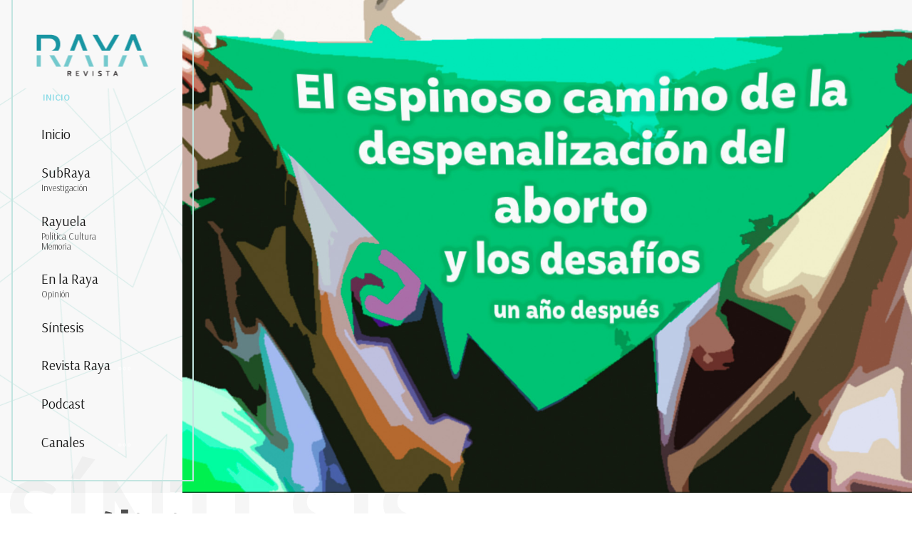

--- FILE ---
content_type: text/html; charset=utf-8
request_url: https://revistaraya.com/el-espinoso-camino-de-la-despenalizacion-del-aborto-y-los-desafios-un-ano-despues.html
body_size: 14718
content:
                        <!DOCTYPE html>
<html lang="es-ES" dir="ltr">
        

  <head>
  	<!-- Start TAGZ: -->
  	<meta name="twitter:card" content="summary_large_image"/>
	<meta name="twitter:description" content="Un año después de la histórica sentencia de despenalización del aborto hasta la semana 24 por la Corte Constitucional, el debate social y jurídico sigue vivo"/>
	<meta name="twitter:image" content="https://revistaraya.com/images/portadas/AbortoDesafios-Sumario.jpg"/>
	<meta name="twitter:site" content="@revistaraya"/>
	<meta name="twitter:title" content="El espinoso camino de la despenalización del aborto y los desafíos un "/>
	<meta property="fb:app_id" content="revistaraya"/>
	<meta property="og:description" content="Un año después de la histórica sentencia de despenalización del aborto hasta la semana 24 por la Corte Constitucional, el debate social y jurídico sigue vivo"/>
	<meta property="og:image" content="https://revistaraya.com/images/portadas/AbortoDesafios-Sumario.jpg"/>
	<meta property="og:site_name" content="Revista Raya"/>
	<meta property="og:title" content="El espinoso camino de la despenalización del aborto y los desafíos un "/>
	<meta property="og:type" content="article"/>
	<meta property="og:url" content="https%3A%2F%2Frevistaraya.com%2Fel-espinoso-camino-de-la-despenalizacion-del-aborto-y-los-desafios-un-ano-despues.html"/>
  	<!-- End TAGZ -->
  		
    
            <meta name="viewport" content="width=device-width, initial-scale=1.0">
        <meta http-equiv="X-UA-Compatible" content="IE=edge" />
        

        
                <link rel="apple-touch-icon" sizes="180x180" href="/images/LogoLRR.png">
        <link rel="icon" sizes="192x192" href="/images/LogoLRR.png">
            
         <meta charset="utf-8">
	<meta name="author" content="Revista RAYA">
	<meta name="description" content="Parados #EnLaRaya por el periodismo crítico e independiente.">
	<meta name="generator" content="Joomla! - Open Source Content Management">
	<title>El espinoso camino de la despenalización del aborto y los desafíos un año después - Revista RAYA</title>
	<link href="/favicon.ico" rel="icon" type="image/vnd.microsoft.icon">

    <link href="/plugins/content/pdf_embed/assets/css/style.css" rel="stylesheet" />
	<link href="/media/gantry5/assets/css/lightcase.css" rel="stylesheet" />
	<link href="/media/gantry5/engines/nucleus/css-compiled/nucleus.css" rel="stylesheet" />
	<link href="/templates/rt_calla/custom/css-compiled/calla_398.css" rel="stylesheet" />
	<link href="/media/gantry5/engines/nucleus/css-compiled/bootstrap5.css" rel="stylesheet" />
	<link href="/media/system/css/joomla-fontawesome.min.css" rel="stylesheet" />
	<link href="/media/system/css/debug.css" rel="stylesheet" />
	<link href="/media/gantry5/assets/css/font-awesome.min.css" rel="stylesheet" />
	<link href="/templates/rt_calla/custom/css-compiled/calla-joomla_398.css" rel="stylesheet" />
	<link href="/templates/rt_calla/custom/css-compiled/custom_398.css" rel="stylesheet" />
	<style>.g-carousel-image-wrapper {
    min-height: 40vw;
}
@media only all and (max-width: 76rem) and (min-width: 51rem) {
    .g-carousel-image-wrapper {
    min-height: 65vw;
    }
}
@media only all and (max-width: 85rem) and (min-width: 76rem) {
    .g-carousel-image-wrapper {
    min-height: 54vw;
    }
}
</style>

    <script src="/media/vendor/jquery/js/jquery.min.js?3.7.1"></script>
	<script src="/media/legacy/js/jquery-noconflict.min.js?647005fc12b79b3ca2bb30c059899d5994e3e34d"></script>
	<script src="https://code.jquery.com/ui/1.11.4/jquery-ui.min.js"></script>
	<script src="https://www.googletagmanager.com/gtag/js?id=G-5WBYFMVMQV" async></script>
	<script>      window.dataLayer = window.dataLayer || [];
      function gtag(){dataLayer.push(arguments);}
      gtag('js', new Date());

      gtag('config', 'G-5WBYFMVMQV');

          </script>

    
                
</head>

    <body class="gantry site com_content view-article no-layout no-task dir-ltr itemid-465 outline-398 g-home-particles g-style-preset1">
        
                    

        
        <div id="g-page-surround">
                                    

                                            
                <section id="g-top" class="section-horizontal-paddings">
                                        <div class="g-grid">                        

        <div class="g-block size-100">
             <div class="g-system-messages">
                                            <div id="system-message-container">
    </div>

            
    </div>
        </div>
            </div>
                            <div class="g-grid">                        

        <div class="g-block size-100 center visible-phone">
             <div id="logo-7692-particle" class="g-content g-particle">            <a href="/" target="_self" title="Calla" rel="home" class="g-logo">
                        <img src="/images/LogoRR1.png" alt="calla&lt;span&gt;.&lt;/span&gt;" />
            </a>
            </div>
        </div>
            </div>
            
    </section>
                                        
                <section id="g-slideshow" class="fp-slideshow">
                                        <div class="g-grid">                        

        <div class="g-block size-20 nomarginall nopaddingall box-black g-vnavigation-container">
             <div id="verticalmenu-8085-particle" class="g-content g-particle">            <!-- Menu toggle for mobile version -->
    <button class="action action--open" aria-label="Open Menu">
        <span class="icon icon--menu icon-vertical-menu"></span>
    </button>

    <!-- Menu -->
    <nav id="ml-menu" class="menu" data-all-text="INICIO">
        <!-- Close button for mobile version -->
        <button class="action action--close" aria-label="Close Menu">
            <span class="icon icon--cross icon-vertical-menu"></span>
        </button>
        <div class="menu__wrap">
            <ul data-menu="main" class="menu__level">
                                                                                                            <li class="menu__item ">
                <a class="menu__link "  href="/" >
                                Inicio
            
                </a>
            </li>
            
                                                                                                            <li class="menu__item ">
                <a class="menu__link "  href="/subraya.html" >
                                SubRaya
                    <span class="g-menu-item-subtitle">Investigación</span>
            
                </a>
            </li>
            
                                                                                                            <li class="menu__item ">
                <a class="menu__link "  href="/rayuela.html" >
                                Rayuela
                    <span class="g-menu-item-subtitle">Política Cultura Memoria</span>
            
                </a>
            </li>
            
                                                                                                            <li class="menu__item ">
                <a class="menu__link "  href="/opinion.html" >
                                En la Raya
                    <span class="g-menu-item-subtitle">Opinión</span>
            
                </a>
            </li>
            
                                                                                                            <li class="menu__item ">
                <a class="menu__link "  href="/sintesis.html" >
                                Síntesis
            
                </a>
            </li>
            
                                                                                                                            <li class="menu__item ">
                    <a class="menu__link " data-submenu="submenu-292" href="javascript:void(0)">
                        Revista Raya
                    </a>
                </li>
                        
                                                                                                            <li class="menu__item ">
                <a class="menu__link "  href="/podcast.html" >
                                Podcast
            
                </a>
            </li>
            
                                                                                                                            <li class="menu__item ">
                    <a class="menu__link " data-submenu="submenu-110" href="javascript:void(0)">
                        Canales
                    </a>
                </li>
                        
                            </ul>

            																																																																	
																																																																																					
												<ul data-menu="submenu-292" class="menu__level">
													            <li class="menu__item ">
                                                            
                                        <a class="menu__link "  href="/equipo.html" >
                                Equipo
            
                </a>
                    </li>
    
													            <li class="menu__item ">
                                                            
                                        <a class="menu__link "  href="/manifiesto.html" >
                                Manifiesto
            
                </a>
                    </li>
    
													            <li class="menu__item ">
                                                            
                                        <a class="menu__link "  href="/financiacion.html" >
                                Financiación
            
                </a>
                    </li>
    
													            <li class="menu__item ">
                                                            
                                        <a class="menu__link "  href="/vakipararayos.html" >
                                Vakienlaraya
            
                </a>
                    </li>
    
													            <li class="menu__item ">
                                                            
                                        <a class="menu__link "  href="/raya/aviso-de-privacidad.html" >
                                Privacidad - T y C
            
                </a>
                    </li>
    
													            <li class="menu__item ">
                                                            
                                        <a class="menu__link "  href="/autoevaluacionjti.html" >
                                Autoevaluacion JTI
            
                </a>
                    </li>
    
													            <li class="menu__item ">
                                                            
                                        <a class="menu__link "  href="/revista-raya-recibe-certificacion-internacional-de-transparencia-y-periodismo-confiable-del-jti.html" >
                                Certificado JTI
            
                </a>
                    </li>
    
											</ul>
																																																															
												<ul data-menu="submenu-110" class="menu__level">
													            <li class="menu__item ">
                                                            
                                                            <a class="menu__link " data-submenu="submenu-296" href="javascript:void(0)">
                        Redes sociales
                    </a>
                                    </li>
    
													            <li class="menu__item ">
                                                            
                                        <a class="menu__link "  href="https://t.me/RevistaRaya"  target="_blank">
                                Telegram
            
                </a>
                    </li>
    
													            <li class="menu__item ">
                                                            
                                        <a class="menu__link "  href="https://open.spotify.com/show/1OuKnTIuajHkluk7Q3ARWk" >
                                Spotify
            
                </a>
                    </li>
    
											</ul>
																																							
												<ul data-menu="submenu-296" class="menu__level">
													            <li class="menu__item ">
                                                            
                                        <a class="menu__link "  href="https://twitter.com/revistaRAYA"  target="_blank">
                                X | Twitter
            
                </a>
                    </li>
    
													            <li class="menu__item ">
                                                            
                                        <a class="menu__link "  href="https://www.facebook.com/revistaRAYA/"  target="_blank">
                                Facebook
            
                </a>
                    </li>
    
													            <li class="menu__item ">
                                                            
                                        <a class="menu__link "  href="https://www.instagram.com/revistaraya/"  target="_blank">
                                Instagram
            
                </a>
                    </li>
    
											</ul>
																									
        </div>
    </nav>
            </div>
        </div>
                    

        <div class="g-block size-80 nomarginall nopaddingall hidden-phone">
             <div id="carousel-2510-particle" class="g-content g-particle">            <div class=" g-owlcarousel-carousel">
        <div id="g-carousel-carousel-2510" class="g-carousel owl-carousel" data-carousel-autoplaytimeout="5000" data-carousel-pausehover="true" data-carousel-autoplay="false" data-carousel-id="carousel-2510" data-carousel-preset="0" data-carousel-nav="true" data-carousel-rtl="false">
                                                <div class="g-carousel-image-wrapper" style="background-image: url(/images/portadas/AbortoDesafios-home.jpg);">
                        
                        
                           
                            <br /> 
                                            </div>
                                    </div>
    </div>
            </div>
        </div>
            </div>
                            <div class="g-grid">                        

        <div class="g-block size-100 visible-phone flush">
             <div id="logo-3821-particle" class="g-content g-particle">            <a href="/" target="_self" title="" rel="home" class="g-logo">
                        <img src="/images/portadas/AbortoDesafios-homecuadrada.jpg" alt="" />
            </a>
            </div>
        </div>
            </div>
            
    </section>
                                        
                <header id="g-header" class="section-vertical-paddings fp-header">
                                        <div class="g-grid">                        

        <div class="g-block size-70 hidden-phone">
             <div id="heading-2069-particle" class="g-content g-particle">            <div class="g-heading ">
        <h2>Análisis</h2>
        <p>SÍNTESIS</p>
    </div>
            </div>
        </div>
                    

        <div class="g-block size-30 nomarginall nopaddingall visible-desktop">
             <div id="social-4489-particle" class="g-content g-particle">            <div class="g-social ">
                <div class="g-social-items">
                            <a target="_blank" href="https://www.facebook.com/revistaraya" title="" aria-label="">
                    <span class="fa fa-facebook-square fa-fw"></span>                    <span class="g-social-text"></span>                </a>
                            <a target="_blank" href="http://www.twitter.com/revistaraya" title="" aria-label="">
                    <span class="fa fa-twitter-square fa-fw"></span>                    <span class="g-social-text"></span>                </a>
                            <a target="_blank" href="https://www.instagram.com/revistaraya/" title="" aria-label="">
                    <span class="fa fa-instagram"></span>                    <span class="g-social-text"></span>                </a>
                            <a target="_blank" href="https://open.spotify.com/show/1OuKnTIuajHkluk7Q3ARWk" title="" aria-label="">
                    <span class="fa fa-spotify"></span>                    <span class="g-social-text"></span>                </a>
                            <a target="_blank" href="https://t.me/RevistaRaya" title="" aria-label="">
                    <span class="fa fa-telegram"></span>                    <span class="g-social-text"></span>                </a>
                    </div>
    </div>
            </div>
        </div>
            </div>
            
    </header>
                                    
                                
    
    
                <section id="g-container-main" class="g-wrapper">
                            <div class="g-grid">                        

        <div class="g-block size-100">
             <main id="g-mainbar" class="section-horizontal-paddings">
                                        <div class="g-grid">                        

        <div class="g-block size-100">
             <div class="g-content">
                                                            <div class="platform-content container"><div class="row"><div class="col"><div class="com-content-article item-page" itemscope itemtype="https://schema.org/Article">
    <meta itemprop="inLanguage" content="es-ES">
    
    
        <div class="page-header">
        <h1 itemprop="headline">
            El espinoso camino de la despenalización del aborto y los desafíos un año después        </h1>
                            </div>
        
        
            <dl class="article-info text-muted">

            <dt class="article-info-term">
                            Detalles                    </dt>

        
        
                    <dd class="category-name">
    <span class="icon-folder-open icon-fw" aria-hidden="true"></span>                        Sección: <a href="/sintesis.html" itemprop="genre">Síntesis</a>    </dd>
        
        
        
    
                        <dd class="create">
    <span class="icon-calendar icon-fw" aria-hidden="true"></span>
    <time datetime="2023-02-22T12:25:02+00:00" itemprop="dateCreated">
        Creado: 22 Febrero 2023    </time>
</dd>
        
        
            </dl>
    
            
            <ul class="tags list-inline">
                                                                    <li class="list-inline-item tag-9 tag-list0" itemprop="keywords">
                    <a href="/etiquetasg/mujeres.html" class="btn btn-sm label label-info">
                        Mujeres                    </a>
                </li>
                                                                                <li class="list-inline-item tag-22 tag-list1" itemprop="keywords">
                    <a href="/investigaciontag.html" class="btn btn-sm label label-info">
                        Investigación                    </a>
                </li>
                                                                                <li class="list-inline-item tag-23 tag-list2" itemprop="keywords">
                    <a href="/analisistag.html" class="btn btn-sm label label-info">
                        Análisis                    </a>
                </li>
                                                                                <li class="list-inline-item tag-48 tag-list3" itemprop="keywords">
                    <a href="/etiquetasg/edicion-24.html" class="btn btn-sm label label-info">
                        Edición 24                    </a>
                </li>
                                                                                <li class="list-inline-item tag-53 tag-list4" itemprop="keywords">
                    <a href="/component/tags/tag/justicia.html" class="btn btn-sm btn-info">
                        Justicia                    </a>
                </li>
                        </ul>
    
        
                                                <div itemprop="articleBody" class="com-content-article__body">
        <p><strong>Hoy 21 de febrero de 2023 se cumple un año de la aprobación de la sentencia C-055 de 2022 que despenalizó el aborto hasta la semana 24. Con este análisis, revista RAYA recuerda algunos de los desafíos del trámite de aprobación en la Corte Constitucional y hace un recuento de los retos que aun persisten como las múltiples demandas de nulidad que deberán decidirse esta semana y las barreras que aun existen para garantizar el acceso de las mujeres al aborto seguro en Colombia.</strong></p>
<p><strong><em>Redacción Revista Raya</em><br /></strong></p>
 
<p>Un año después de la histórica sentencia de despenalización del aborto hasta la semana 24 por la Corte Constitucional, el debate social y jurídico sigue vivo. También se mantienen muchas de las trabas para que las mujeres puedan acceder de manera libre a la interrupción voluntaria del embarazo. Muchos profesionales e instituciones de salud siguen desacatando las órdenes judiciales y otros ponen barreras a través de objeciones de conciencia, limitaciones en el acceso al sistema de salud, exigencias para justificar la decisión de abortar, entre otras. Una serie de obstáculos que parecen ser una historia sin fin y hablan de lo difícil que sigue siendo acceder al aborto seguro para las mujeres, sobre todo para las más vulnerables y decidir sobre sus cuerpos.</p>
<p>La discusión jurídica tampoco se ha cerrado. Esta semana la Corte Constitucional agendó, en el <a href="https://www.corteconstitucional.gov.co/ordendeldia/">orden del día</a>, resolver sobre las decenas de nulidades presentadas contra la sentencia C-055 de 2022 y nuevamente la última palabra está en manos de los magistrados y magistradas de esta corporación.</p>
<p>La pregunta sobre qué pasará sigue latente. Aunque viendo la historia de la decisión y las razones para que saliera a la luz la sentencia, podría decirse que existen hoy los votos suficientes para que la nulidad no sea viable y para que, por lo menos en términos jurídicos, no sea posible reversarla.</p>
<p>Y si esto es así es porque, además de la participación decisiva de los movimientos de mujeres en el debate, y que este logró darse en un momento propicio, también se contó con dos aliados estratégicos, los ponentes Lizarazo y Rojas, que sumaron fuerzas para conseguir la votación mayoritaria. Ambos habían tramitado dos demandas de inconstitucionalidad, la primera que recibió la Corte y que planteaba la despenalización total, fue radicada en el despacho de Alberto Rojas y la segunda se radicó en el despacho de Antonio Lizarazo. Según fuentes consultadas para esté artículo que pueden ser corroboradas en <a href="https://www.corteconstitucional.gov.co/secretaria/">la página de Secretaría de la Corte Constitucional</a>, detrás de las ponencias para ambas demandas estuvieron dos magistradas auxiliares.</p>
<p>El tiempo corría en contra para alcanzar un dictamen, pues el periodo de uno de de los magistrados estaba próximo a vencerse y la estrategia legal de los opositores a la despenalización buscaba dilatar los tiempos para dejarlo por fuera del debate. La recusación del conjuez Juan Carlos Henao Cortés, detuvo una de las decisiones y por ello hubo que solucionarlo con una ponencia conjunta, que implicó destrabar los distintos puntos de vista y construir conjuntamente una salida para presentar a la Sala que les permitiera conciliar distintos puntos de vista: el del conjuez Ossa Santamaría que estimaba que no era viable la despenalización total, sino que debía ser gradual; el del magistrado Reyes que estimaba que esa gradualidad no podía ser tan corta que impidiera el ejercicio pleno de los derechos de las mujeres, y el de la magistrada Fajardo, única mujer que apoyó la decisión, que planteaba la necesidad de proteger de manera amplia la interrupción voluntaria, como puede advertirse de sus aclaraciones de voto.</p>
<p>Hoy, un año después, los magistrados Juan Carlos Cortés y Natalia Ángel tienen la voz en la nulidad pues no están dos de los que en su momento firmaron la sentencia.&nbsp; Pero aun, en el caso de que prosperara la nulidad, la magistrada Ángel, según la información pública de la Corte Constitucional, mantiene uno de los expedientes sobre la despenalización total del aborto que aún está sin decidir. Un pendiente que quizá muestra que cuando la historia no quiere retroceder, se empeña en volver sobre sí misma, para recordarnos que las causas justas son de toda la sociedad.</p>    </div>

        
                                        </div></div></div></div>
    
            
    </div>
        </div>
            </div>
                            <div class="g-grid">                        

        <div class="g-block size-100">
             <div id="custom-1665-particle" class="g-content g-particle">            <div class="g-block box-blue">
<div class="g-content">
<div style="display: flex; width: 100%; align-items: center; justify-content: space-between;">
  <!-- Contenido izquierda (imagen) -->
  <div style="text-align: left;">
    <img src="https://revistaraya.com/images/JTI-raya1.jpg" alt="JTI Raya" width="139" height="81" />
  </div>
  
  <!-- Contenido derecha (botón) -->
  <div style="text-align: right; padding: 8px;">
    <a href="https://www.revistaraya.com/revista-raya-recibe-certificacion-internacional-de-transparencia-y-periodismo-confiable-del-jti.html" class="button">Saber más sobre nuestra certificación JTI</a>
  </div>
</div>
</div>
</div>
            </div>
        </div>
            </div>
                            <div class="g-grid">                        

        <div class="g-block size-50">
             <div id="logo-9007-particle" class="g-content g-particle">            <a href="https://vaki.co/es/vaki/enlaraya" target="_self" title=""  class="g-logo">
                        <img src="/images/portadas/vaki2.jpg" alt="" />
            </a>
            </div>
        </div>
                    

        <div class="g-block size-50">
             <div id="custom-6437-particle" class="g-content g-particle">            <h3>Aporta en nuestra <a href="https://vaki.co/es/vaki/enlaraya">Vaki</a>&nbsp;y ayudanos a seguir haciendo periodismo independiente, crítico y de calidad.</h3>
<p><a href="https://vaki.co/es/vaki/enlaraya"><img src="/images/logo-vaki-footer.png" alt="logo vaki footer" width="120" height="122" style="display: block; margin-left: auto; margin-right: auto;" /></a></p>
            </div>
        </div>
            </div>
                            <div class="g-grid">                        

        <div class="g-block size-100">
             <div id="casestudies-6217-particle" class="g-content g-particle">            <div class=" g-casestudies" data-casestudies-id="casestudies-6217" data-casestudies-preset="1">

                    

    


<div class="g-casestudies-header">
    
    <div class="g-casestudies-nav">
        <div class="g-casestudies-nav-container">
            <i class="fa fa-bars" aria-hidden="true"></i>
            <div class="g-casestudies-nav-item selected" data-group="all">
                Relacionados
            </div>
                            <div class="g-casestudies-nav-item" data-group="13">
                    Investigación
                </div>
                    </div>
    </div>
</div>

<div class="g-casestudies-grid cols-2">
    <div class="g-casestudies-grid-sizer"></div>
                    <div class="g-casestudies-grid-item" data-groups='["13"]'>
            <div class="g-casestudies-grid-item-wrapper g-casestudies-layout-alt-bottom">
                <div class="g-casestudies-grid-item-content">

                                            <div class="g-casestudies-grid-item-image">
                            <img src="/images/2025portadas/santander-mina-sumario.jpg#joomlaImage://local-images/2025portadas/santander-mina-sumario.jpg?width=801&amp;height=419" alt="Empresarios del carbón, de mercenarios y socios de narcos amenazan el agua de La Paz, Santander"/>
                        </div>    
                    
                                            <div class="g-casestudies-grid-item-title">Empresarios del carbón, de mercenarios y socios de narcos amenazan el agua de La Paz, Santander</div>
                    
                    
                                                                    <div class="g-casestudies-grid-item-description">
                                                            Una concesión minera en poder de la compañía Zurich International para extraer carbón y caliza en la Serranía de los Agataes podría dejar sin agua al municipio de La Paz. Detrás existe un entramado de empresarios condenados por minería ilegal y vinculados con un narco extraditado. RAYA visitó la región y constató que el proyecto amenaza a 17 acueductos veredales. La comunidad rechaza la minería. Por: Unidad Investigativa Revista RAYA
                                                    </div>
                    
                                            <a href="/empresarios-del-carbon-de-mercenarios-y-socios-de-narcos-amenazan-el-agua-de-la-paz-santander.html" target="_self" title="Empresarios del carbón, de mercenarios y socios de narcos amenazan el agua de La Paz, Santander" class="g-casestudies-grid-item-button ">Leer mas ...</a>
                    
                </div>

                <a href="/empresarios-del-carbon-de-mercenarios-y-socios-de-narcos-amenazan-el-agua-de-la-paz-santander.html" target="_self" class="g-casestudies-link-overlay"></a>
            </div>
        </div>
                    <div class="g-casestudies-grid-item" data-groups='["13"]'>
            <div class="g-casestudies-grid-item-wrapper g-casestudies-layout-alt-bottom">
                <div class="g-casestudies-grid-item-content">

                                            <div class="g-casestudies-grid-item-image">
                            <img src="/images/2025portadas/Acadesan-choco-sumario.jpg#joomlaImage://local-images/2025portadas/Acadesan-choco-sumario.jpg?width=801&amp;height=419" alt="Lanchas eléctricas y energía limpia para el sur del Chocó, un proyecto que se está quedando en el papel "/>
                        </div>    
                    
                                            <div class="g-casestudies-grid-item-title">Lanchas eléctricas y energía limpia para el sur del Chocó, un proyecto que se está quedando en el papel </div>
                    
                    
                                                                    <div class="g-casestudies-grid-item-description">
                                                            Las comunidades del sur del Chocó, desde hace dos años, están a la espera de hacer realidad un proyecto que busca movilizar en lanchas eléctricas a los líderes y pobladores que viven en riesgo por la guerra de la zona. A su vez, ese mismo proyecto busca darle energía eléctrica permanente, a esta región del río San Juan, a través de turbinas ubicadas en el afluente. Sin embargo, la falta de voluntad política del Ministerio de Minas, tiene en vilo este proyecto. Por: Redacción Revista RAYA
                                                    </div>
                    
                                            <a href="/lanchas-electricas-y-energia-limpia-para-el-sur-del-choco-un-proyecto-que-se-esta-quedando-en-el-papel.html" target="_self" title="Lanchas eléctricas y energía limpia para el sur del Chocó, un proyecto que se está quedando en el papel " class="g-casestudies-grid-item-button ">Leer mas ...</a>
                    
                </div>

                <a href="/lanchas-electricas-y-energia-limpia-para-el-sur-del-choco-un-proyecto-que-se-esta-quedando-en-el-papel.html" target="_self" class="g-casestudies-link-overlay"></a>
            </div>
        </div>
                    <div class="g-casestudies-grid-item" data-groups='["13"]'>
            <div class="g-casestudies-grid-item-wrapper g-casestudies-layout-alt-bottom">
                <div class="g-casestudies-grid-item-content">

                                            <div class="g-casestudies-grid-item-image">
                            <img src="/images/2025portadas/abelardo-cadena-sumario.jpg#joomlaImage://local-images/2025portadas/abelardo-cadena-sumario.jpg?width=801&amp;height=419" alt="Abelardo De la Espriella, el precandidato presidencial que niega su relación con el abogánster de Uribe"/>
                        </div>    
                    
                                            <div class="g-casestudies-grid-item-title">Abelardo De la Espriella, el precandidato presidencial que niega su relación con el abogánster de Uribe</div>
                    
                    
                                                                    <div class="g-casestudies-grid-item-description">
                                                            Tras la condena de Diego Cadena, queda probado cómo se movieron dos abogados detrás del expresidente Álvaro Uribe: el condenado Diego Cadena, de frente, y Abelardo De La Espriella, tras bambalinas. Este último no ha negado que conoce a Cadena, pero se ha ocultado que fue su mentor y enlace con Uribe para buscar testigos narcotraficantes y paramilitares para engañar a la justicia, aunque no lo lograron. Perfil. Por: Enrique Gamboa - Periodista Revista RAYA
                                                    </div>
                    
                                            <a href="/abelardo-de-la-espriella-el-precandidato-presidencial-que-niega-su-relacion-con-el-aboganster-de-uribe.html" target="_self" title="Abelardo De la Espriella, el precandidato presidencial que niega su relación con el abogánster de Uribe" class="g-casestudies-grid-item-button ">Leer mas ...</a>
                    
                </div>

                <a href="/abelardo-de-la-espriella-el-precandidato-presidencial-que-niega-su-relacion-con-el-aboganster-de-uribe.html" target="_self" class="g-casestudies-link-overlay"></a>
            </div>
        </div>
                    <div class="g-casestudies-grid-item" data-groups='["13"]'>
            <div class="g-casestudies-grid-item-wrapper g-casestudies-layout-alt-bottom">
                <div class="g-casestudies-grid-item-content">

                                            <div class="g-casestudies-grid-item-image">
                            <img src="/images/2025portadas/onu-coca-cifras-sumario.jpg#joomlaImage://local-images/2025portadas/onu-coca-cifras-sumario.jpg?width=801&amp;height=419" alt="La ONU reconoce errores de cifras con las que Trump descertificó a Colombia"/>
                        </div>    
                    
                                            <div class="g-casestudies-grid-item-title">La ONU reconoce errores de cifras con las que Trump descertificó a Colombia</div>
                    
                    
                                                                    <div class="g-casestudies-grid-item-description">
                                                            La Oficina de Naciones Unidas contra la Droga y el Delito (UNODC) reconoció que su sistema de medición de cocaína en Colombia tiene errores metodológicos que afectaron la actualización de datos en varias regiones desde 2019. La admisión pública respalda lo revelado por Señal Investigativa sobre el ocultamiento de las cifras reales en el gobierno de Iván Duque. El Gobierno Petro exigió transparencia y el sistema de medición se reformará. Por: Unidad Investigativa Revista RAYA
                                                    </div>
                    
                                            <a href="/la-onu-reconoce-errores-de-cifras-con-las-que-trump-descertifico-a-colombia.html" target="_self" title="La ONU reconoce errores de cifras con las que Trump descertificó a Colombia" class="g-casestudies-grid-item-button ">Leer mas ...</a>
                    
                </div>

                <a href="/la-onu-reconoce-errores-de-cifras-con-las-que-trump-descertifico-a-colombia.html" target="_self" class="g-casestudies-link-overlay"></a>
            </div>
        </div>
                    <div class="g-casestudies-grid-item" data-groups='["13"]'>
            <div class="g-casestudies-grid-item-wrapper g-casestudies-layout-alt-bottom">
                <div class="g-casestudies-grid-item-content">

                                            <div class="g-casestudies-grid-item-image">
                            <img src="/images/2025portadas/William-dau-sumario.jpg#joomlaImage://local-images/2025portadas/William-dau-sumario.jpg?width=801&amp;height=419" alt="La persecución judicial contra William Dau por denunciar a los clanes políticos de Cartagena y Bolívar"/>
                        </div>    
                    
                                            <div class="g-casestudies-grid-item-title">La persecución judicial contra William Dau por denunciar a los clanes políticos de Cartagena y Bolívar</div>
                    
                    
                                                                    <div class="g-casestudies-grid-item-description">
                                                            William Dau ha enfrentado más de ochenta procesos en la Procuraduría, abiertos y cacareados por la exprocuradora Margarita Cabello, cercana al clan que dirige Cartagena y Bolívar: el alcalde distrital Dumek Turbay y su primo, el hoy presidente del Senado Lidio García Turbay. La Contraloría Municipal también ha abierto otros 22 procesos contra Dau, pero el Consejo de Estado, hasta ahora, le da la razón a Dau. Por: Unidad Investigativa Revista RAYA
                                                    </div>
                    
                                            <a href="/la-persecucion-judicial-contra-william-dau-por-denunciar-a-los-clanes-politicos-de-cartagena-y-bolivar.html" target="_self" title="La persecución judicial contra William Dau por denunciar a los clanes políticos de Cartagena y Bolívar" class="g-casestudies-grid-item-button ">Leer mas ...</a>
                    
                </div>

                <a href="/la-persecucion-judicial-contra-william-dau-por-denunciar-a-los-clanes-politicos-de-cartagena-y-bolivar.html" target="_self" class="g-casestudies-link-overlay"></a>
            </div>
        </div>
                    <div class="g-casestudies-grid-item" data-groups='["13"]'>
            <div class="g-casestudies-grid-item-wrapper g-casestudies-layout-alt-bottom">
                <div class="g-casestudies-grid-item-content">

                                            <div class="g-casestudies-grid-item-image">
                            <img src="/images/2025portadas/audifarma-sumario.jpg#joomlaImage://local-images/2025portadas/audifarma-sumario.jpg?width=801&amp;height=419" alt="Audifarma recibió más de 3 billones de la Nueva EPS mientras construía su clínica privada en Pereira"/>
                        </div>    
                    
                                            <div class="g-casestudies-grid-item-title">Audifarma recibió más de 3 billones de la Nueva EPS mientras construía su clínica privada en Pereira</div>
                    
                    
                                                                    <div class="g-casestudies-grid-item-description">
                                                            A finales de 2024, Audifarma, el mayor gestor farmacéutico del país, solicitó acogerse a la ley de quiebras. Sin embargo, durante el Gobierno Duque recibió $3 billones en pagos de la Nueva EPS al tiempo que construía una lujosa clínica de doce pisos en Pereira. En contraste, ha incumplido pagos, entregas de medicamentos y adeudaba más de $3 billones. Sus socios conservan una veintena de empresas paralelas con miles de millones en patrimonio. Por: Unidad Investigativa Revista RAYA
                                                    </div>
                    
                                            <a href="/audifarma-recibio-mas-de-3-billones-de-la-nueva-eps-mientras-construia-su-clinica-privada-en-pereira.html" target="_self" title="Audifarma recibió más de 3 billones de la Nueva EPS mientras construía su clínica privada en Pereira" class="g-casestudies-grid-item-button ">Leer mas ...</a>
                    
                </div>

                <a href="/audifarma-recibio-mas-de-3-billones-de-la-nueva-eps-mientras-construia-su-clinica-privada-en-pereira.html" target="_self" class="g-casestudies-link-overlay"></a>
            </div>
        </div>
                    <div class="g-casestudies-grid-item" data-groups='["13"]'>
            <div class="g-casestudies-grid-item-wrapper g-casestudies-layout-alt-bottom">
                <div class="g-casestudies-grid-item-content">

                                            <div class="g-casestudies-grid-item-image">
                            <img src="/images/2025portadas/Nueva-eps2-sumario.jpg#joomlaImage://local-images/2025portadas/Nueva-eps2-sumario.jpg?width=801&amp;height=419" alt="Los audios que revelan cómo el expresidente de la Nueva EPS mintió y ocultó facturas por 5.5 billones de pesos al Gobierno Petro"/>
                        </div>    
                    
                                            <div class="g-casestudies-grid-item-title">Los audios que revelan cómo el expresidente de la Nueva EPS mintió y ocultó facturas por 5.5 billones de pesos al Gobierno Petro</div>
                    
                    
                                                                    <div class="g-casestudies-grid-item-description">
                                                            Mientras millones de usuarios enfrentaban la crisis del sistema de salud entre 2019 y 2022, la Nueva EPS escondía bajo la alfombra una deuda de 5.5 billones de pesos. Al frente estaba su presidente, José Fernando Cardona, quien, según la Fiscalía, maquilló balances y ocultó al gobierno Petro la verdadera situación financiera. RAYA accedió a documentos internos y audios que demuestran que Cardona sí sabía del desfalco y decidió callarlo. Por: Unidad Investigativa Revista RAYA
                                                    </div>
                    
                                            <a href="/los-audios-que-revelan-como-el-expresidente-de-la-nueva-eps-mintio-y-oculto-facturas-por-5-5-billones-de-pesos-al-gobierno-petro.html" target="_self" title="Los audios que revelan cómo el expresidente de la Nueva EPS mintió y ocultó facturas por 5.5 billones de pesos al Gobierno Petro" class="g-casestudies-grid-item-button ">Leer mas ...</a>
                    
                </div>

                <a href="/los-audios-que-revelan-como-el-expresidente-de-la-nueva-eps-mintio-y-oculto-facturas-por-5-5-billones-de-pesos-al-gobierno-petro.html" target="_self" class="g-casestudies-link-overlay"></a>
            </div>
        </div>
                    <div class="g-casestudies-grid-item" data-groups='["13"]'>
            <div class="g-casestudies-grid-item-wrapper g-casestudies-layout-alt-bottom">
                <div class="g-casestudies-grid-item-content">

                                            <div class="g-casestudies-grid-item-image">
                            <img src="/images/2025portadas/Abogados-clan-golfo-qatar-sumario.jpg#joomlaImage://local-images/2025portadas/Abogados-clan-golfo-qatar-sumario.jpg?width=801&amp;height=419" alt="Exabogados del Gobernador de Antioquia representan al Clan del Golfo en Qatar"/>
                        </div>    
                    
                                            <div class="g-casestudies-grid-item-title">Exabogados del Gobernador de Antioquia representan al Clan del Golfo en Qatar</div>
                    
                    
                                                                    <div class="g-casestudies-grid-item-description">
                                                            Los abogados Ricardo Giraldo Cifuentes y Enrique del Río González, antiguos defensores del hoy gobernador de Antioquia, Andrés Julián Rendón, en el caso de corrupción por los CAI de Rionegro, aparecen como representantes jurídicos del Clan del Golfo en la primera ronda de diálogos de paz con el Gobierno en Qatar. El acta, firmada el pasado 18 de septiembre, confirma que ambos juristas ahora asesoran al grupo narcoparamilitar. Por: Unidad Investigativa Revista RAYA
                                                    </div>
                    
                                            <a href="/exabogados-del-gobernador-de-antioquia-representan-al-clan-del-golfo-en-qatar.html" target="_self" title="Exabogados del Gobernador de Antioquia representan al Clan del Golfo en Qatar" class="g-casestudies-grid-item-button ">Leer mas ...</a>
                    
                </div>

                <a href="/exabogados-del-gobernador-de-antioquia-representan-al-clan-del-golfo-en-qatar.html" target="_self" class="g-casestudies-link-overlay"></a>
            </div>
        </div>
                    <div class="g-casestudies-grid-item" data-groups='["13"]'>
            <div class="g-casestudies-grid-item-wrapper g-casestudies-layout-alt-bottom">
                <div class="g-casestudies-grid-item-content">

                                            <div class="g-casestudies-grid-item-image">
                            <img src="/images/2025portadas/narco-martinez-sumario.jpg#joomlaImage://local-images/2025portadas/narco-martinez-sumario.jpg?width=801&amp;height=419" alt="La sombra del narco que persigue al general Luis E. Martínez, secretario de Seguridad de Antioquia"/>
                        </div>    
                    
                                            <div class="g-casestudies-grid-item-title">La sombra del narco que persigue al general Luis E. Martínez, secretario de Seguridad de Antioquia</div>
                    
                    
                                                                    <div class="g-casestudies-grid-item-description">
                                                            Existe un amplio expediente en Estados Unidos, que relaciona al general Martínez, mano derecha del gobernador Andrés Julián Rendón, con el Clan Cifuentes Villa, el principal aliado del Chapo Guzmán en Colombia. El general reconoció que voló en uno de los helicópteros de Pacho Cifuentes Villa, por estar contratado por la Gobernación en 2006. A esto se suma, un misterioso aparato de espionaje que la Gobernación quiere comprarle a la Fiscalía de Antioquia, pero el nivel central no sabe ni ha...
                                                    </div>
                    
                                            <a href="/la-sombra-del-narco-que-persigue-al-general-luis-e-martinez-secretario-de-seguridad-de-antioquia.html" target="_self" title="La sombra del narco que persigue al general Luis E. Martínez, secretario de Seguridad de Antioquia" class="g-casestudies-grid-item-button ">Leer mas ...</a>
                    
                </div>

                <a href="/la-sombra-del-narco-que-persigue-al-general-luis-e-martinez-secretario-de-seguridad-de-antioquia.html" target="_self" class="g-casestudies-link-overlay"></a>
            </div>
        </div>
                    <div class="g-casestudies-grid-item" data-groups='["13"]'>
            <div class="g-casestudies-grid-item-wrapper g-casestudies-layout-alt-bottom">
                <div class="g-casestudies-grid-item-content">

                                            <div class="g-casestudies-grid-item-image">
                            <img src="/images/2025portadas/corrupcion-andres-rendon-sumario.jpg#joomlaImage://local-images/2025portadas/corrupcion-andres-rendon-sumario.jpg?width=801&amp;height=419" alt="Exclusivo: Esta es la decisión judicial que tiene en problemas al gobernador Andrés Julián Rendón, señalado de corrupción"/>
                        </div>    
                    
                                            <div class="g-casestudies-grid-item-title">Exclusivo: Esta es la decisión judicial que tiene en problemas al gobernador Andrés Julián Rendón, señalado de corrupción</div>
                    
                    
                                                                    <div class="g-casestudies-grid-item-description">
                                                            RAYA revela el documento con el que la sala penal del Tribunal Superior de Bogotá avaló las llamadas interceptadas al celular del gobernador de Antioquia, Andrés Julián Rendón, y a otras nueve personas de su círculo, quienes construyeron con presuntos hechos de corrupción dos CAI de Policía en el municipio de Rionegro cuando Rendón fue alcalde. Según el Tribunal, en las llamadas el mandatario aseguró que los CAI nunca entraron en operación, pero públicamente ha dicho que sí. Además, las...
                                                    </div>
                    
                                            <a href="/exclusivo-esta-es-la-decision-judicial-que-tiene-en-problemas-al-gobernador-andres-julian-rendon-senalado-de-corrupcion.html" target="_self" title="Exclusivo: Esta es la decisión judicial que tiene en problemas al gobernador Andrés Julián Rendón, señalado de corrupción" class="g-casestudies-grid-item-button ">Leer mas ...</a>
                    
                </div>

                <a href="/exclusivo-esta-es-la-decision-judicial-que-tiene-en-problemas-al-gobernador-andres-julian-rendon-senalado-de-corrupcion.html" target="_self" class="g-casestudies-link-overlay"></a>
            </div>
        </div>
                    <div class="g-casestudies-grid-item" data-groups='["13"]'>
            <div class="g-casestudies-grid-item-wrapper g-casestudies-layout-alt-bottom">
                <div class="g-casestudies-grid-item-content">

                                            <div class="g-casestudies-grid-item-image">
                            <img src="/images/2025portadas/edinvestiga-sumario.jpg#joomlaImage://local-images/2025portadas/edinvestiga-sumario.jpg?width=801&amp;height=419" alt="RAYA 100 ediciones: investigando la guerra que persiste y que otros medios no investigan"/>
                        </div>    
                    
                                            <div class="g-casestudies-grid-item-title">RAYA 100 ediciones: investigando la guerra que persiste y que otros medios no investigan</div>
                    
                    
                                                                    <div class="g-casestudies-grid-item-description">
                                                            En 100 ediciones, RAYA ha dado voz a comunidades indígenas, afrodescendientes, campesinas y carcelarias, narrando sus resistencias frente a la violencia estatal, paramilitar y mafiosa. Hemos denunciado crímenes archivados, visibilizado luchas por la tierra y violaciones de derechos humanos, así como los asesinatos sistemáticos de habitantes de calle, una violencia que a pocos les importa. Por :Juan Granados y Camilo Alzate
                                                    </div>
                    
                                            <a href="/raya-100-ediciones-investigando-la-guerra-que-persiste-y-que-otros-medios-no-investigan.html" target="_self" title="RAYA 100 ediciones: investigando la guerra que persiste y que otros medios no investigan" class="g-casestudies-grid-item-button ">Leer mas ...</a>
                    
                </div>

                <a href="/raya-100-ediciones-investigando-la-guerra-que-persiste-y-que-otros-medios-no-investigan.html" target="_self" class="g-casestudies-link-overlay"></a>
            </div>
        </div>
                    <div class="g-casestudies-grid-item" data-groups='["13"]'>
            <div class="g-casestudies-grid-item-wrapper g-casestudies-layout-alt-bottom">
                <div class="g-casestudies-grid-item-content">

                                            <div class="g-casestudies-grid-item-image">
                            <img src="/images/2025portadas/chiquita-sumario.jpg#joomlaImage://local-images/2025portadas/chiquita-sumario.jpg?width=801&amp;height=419" alt="La estrategia de los directivos de Chiquita Brands para quedarse con 4 mil hectáreas en Urabá"/>
                        </div>    
                    
                                            <div class="g-casestudies-grid-item-title">La estrategia de los directivos de Chiquita Brands para quedarse con 4 mil hectáreas en Urabá</div>
                    
                    
                                                                    <div class="g-casestudies-grid-item-description">
                                                            La Revista RAYA revela el rastro oculto de las tierras que Chiquita Brands adquirió en Urabá. La multinacional, a través de su filial Agrícola El Retiro, se apoderó de 4 mil hectáreas, que luego transfirió, en fideicomisos, a paraísos fiscales. A pesar de la condena contra sus directivos por financiar paramilitares, los predios de la empresa hoy forman parte del megaproyecto Puerto Antioquia, lo cual evidencia que la historia de esta bananera no terminó con el fallo judicial. Por: Juan Carlos...
                                                    </div>
                    
                                            <a href="/la-estrategia-de-los-directivos-de-chiquita-brands-para-quedarse-con-4-mil-hectareas-en-uraba.html" target="_self" title="La estrategia de los directivos de Chiquita Brands para quedarse con 4 mil hectáreas en Urabá" class="g-casestudies-grid-item-button ">Leer mas ...</a>
                    
                </div>

                <a href="/la-estrategia-de-los-directivos-de-chiquita-brands-para-quedarse-con-4-mil-hectareas-en-uraba.html" target="_self" class="g-casestudies-link-overlay"></a>
            </div>
        </div>
                    <div class="g-casestudies-grid-item" data-groups='["13"]'>
            <div class="g-casestudies-grid-item-wrapper g-casestudies-layout-alt-bottom">
                <div class="g-casestudies-grid-item-content">

                                            <div class="g-casestudies-grid-item-image">
                            <img src="/images/2025portadas/Dolly-Cifuentes-sumario.jpg#joomlaImage://local-images/2025portadas/Dolly-Cifuentes-sumario.jpg?width=801&amp;height=419" alt="La narcofortuna de Dolly Cifuentes y Ana María Uribe, cuñada y sobrina del expresidente Uribe, procesadas en EE.UU por narcotráfico"/>
                        </div>    
                    
                                            <div class="g-casestudies-grid-item-title">La narcofortuna de Dolly Cifuentes y Ana María Uribe, cuñada y sobrina del expresidente Uribe, procesadas en EE.UU por narcotráfico</div>
                    
                    
                                                                    <div class="g-casestudies-grid-item-description">
                                                            Aunque el expresidente Álvaro Uribe aseguró en 2014 que su hermano Jaime Uribe Vélez no hizo parte del entramado empresarial del clan mafioso de Dolly Cifuentes Villa, RAYA revela documentos y fotografías de propiedades que contradicen esa versión. Su esposa Dolly Cifuentes Villa era una peligrosa narcotraficante asociada con el “Chapo Guzmán”, quien terminó extraditada y condenada en los Estados Unidos. Su hija Ana María Uribe Cifuentes afronta un proceso de extinción de dominio sobre...
                                                    </div>
                    
                                            <a href="/la-narcofortuna-de-dolly-cifuentes-y-ana-maria-uribe-cunada-y-sobrina-del-expresidente-uribe-procesadas-en-ee-uu-por-narcotrafico.html" target="_self" title="La narcofortuna de Dolly Cifuentes y Ana María Uribe, cuñada y sobrina del expresidente Uribe, procesadas en EE.UU por narcotráfico" class="g-casestudies-grid-item-button ">Leer mas ...</a>
                    
                </div>

                <a href="/la-narcofortuna-de-dolly-cifuentes-y-ana-maria-uribe-cunada-y-sobrina-del-expresidente-uribe-procesadas-en-ee-uu-por-narcotrafico.html" target="_self" class="g-casestudies-link-overlay"></a>
            </div>
        </div>
                    <div class="g-casestudies-grid-item" data-groups='["13"]'>
            <div class="g-casestudies-grid-item-wrapper g-casestudies-layout-alt-bottom">
                <div class="g-casestudies-grid-item-content">

                                            <div class="g-casestudies-grid-item-image">
                            <img src="/images/2025portadas/cordillera-pereira-sumario.jpg#joomlaImage://local-images/2025portadas/cordillera-pereira-sumario.jpg?width=801&amp;height=419" alt="Alias “Diego Pereira”, señalado socio de César Giraldo “Calzones”, en la mira de los EE.UU por narcotráfico"/>
                        </div>    
                    
                                            <div class="g-casestudies-grid-item-title">Alias “Diego Pereira”, señalado socio de César Giraldo “Calzones”, en la mira de los EE.UU por narcotráfico</div>
                    
                    
                                                                    <div class="g-casestudies-grid-item-description">
                                                            La Corte del Distrito Este de Texas y documentos reservados de la Fiscalía colombiana identifican a Diego Fernando Ruiz Quintero, alias “Diego Pereira”, como el actual jefe de la banda criminal La Cordillera y socio del empresario, amigo del expresidente Uribe, César Giraldo, alias “Calzones”. La Revista RAYA revela documentos de la Corte Suprema que detallan su papel en el narcotráfico internacional, sus alianzas políticas y el control criminal en el Eje Cafetero. Unidad Investigativa Revista...
                                                    </div>
                    
                                            <a href="/alias-diego-pereira-senalado-socio-de-cesar-giraldo-calzones-en-la-mira-de-los-ee-uu-por-narcotrafico.html" target="_self" title="Alias “Diego Pereira”, señalado socio de César Giraldo “Calzones”, en la mira de los EE.UU por narcotráfico" class="g-casestudies-grid-item-button ">Leer mas ...</a>
                    
                </div>

                <a href="/alias-diego-pereira-senalado-socio-de-cesar-giraldo-calzones-en-la-mira-de-los-ee-uu-por-narcotrafico.html" target="_self" class="g-casestudies-link-overlay"></a>
            </div>
        </div>
    </div>
        
    </div>
            </div>
        </div>
            </div>
            
    </main>
        </div>
            </div>
    
    </section>
    
                                        
                <section id="g-expanded" class="fp-feature">
                                        <div class="g-grid">                        

        <div class="g-block size-50">
             <div id="logo-7044-particle" class="g-content g-particle">            <a href="https://vaki.co/es/vaki/enlaraya" target="_self" title="vaki"  class="g-logo">
                        <img src="/images/portadas/vaki2.jpg" alt="Aporta a nuestra Vaki" />
            </a>
            </div>
        </div>
                    

        <div class="g-block size-50">
             <div id="custom-5599-particle" class="g-content g-particle">            <h3>¡Tú también párate en la RAYA!<br>Aporta en nuestra <a href="https://vaki.co/es/vaki/enlaraya">Vaki</a>&nbsp;y ayúdanos a seguir haciendo periodismo&nbsp;independiente, crítico y de calidad.</h3>
<p><a href="https://vaki.co/es/vaki/enlaraya"><img src="/images/logo-vaki-footer.png" alt="logo vaki footer" width="120" height="122" style="display: block; margin-left: auto; margin-right: auto;" /></a></p>
            </div>
        </div>
            </div>
            
    </section>
                                        
                <footer id="g-footer" class="section-horizontal-paddings section-vertical-paddings g-default-footer">
                                        <div class="g-grid">                        

        <div class="g-block size-50 g-bottom-simplemenu">
             <div id="simplemenu-8151-particle" class="g-content g-particle">            <div class="g-simplemenu-particle ">
    
        <div class="g-simplemenu-container">
        <h6>Secciones</h6>
        <ul class="g-simplemenu">
                        <li>
                                <a target="_self" href="https://revistaraya.com/subraya.html" title="SubRaya / Investigación">SubRaya / Investigación</a>
            </li>
                        <li>
                                <a target="_self" href="https://revistaraya.com/opinion.html" title="En la Raya / Opinión">En la Raya / Opinión</a>
            </li>
                        <li>
                                <a target="_self" href="https://revistaraya.com/rayuela.html" title="Rayuela / Cultura">Rayuela / Cultura</a>
            </li>
                    </ul>
    </div>
    <div class="g-simplemenu-container">
        <h6>Canales</h6>
        <ul class="g-simplemenu">
                        <li>
                                <a target="_blank" href="https://twitter.com/revistaRAYA" title="Twitter">Twitter</a>
            </li>
                        <li>
                                <a target="_blank" href="https://www.facebook.com/revistaRAYA/" title="Facebook">Facebook</a>
            </li>
                        <li>
                                <a target="_blank" href="https://www.instagram.com/revistaraya/" title="Instagram">Instagram</a>
            </li>
                        <li>
                                <a target="_blank" href="https://open.spotify.com/show/1OuKnTIuajHkluk7Q3ARWk" title="Spotify">Spotify</a>
            </li>
                        <li>
                                <a target="_blank" href="https://t.me/RevistaRaya" title="Telegram">Telegram</a>
            </li>
                    </ul>
    </div>
    <div class="g-simplemenu-container">
        <h6>Raya</h6>
        <ul class="g-simplemenu">
                        <li>
                                <a target="_self" href="https://revistaraya.com/manifiesto.html" title="Manifiesto">Manifiesto</a>
            </li>
                        <li>
                                <a target="_self" href="#" title="Contácto">Contácto</a>
            </li>
                        <li>
                                <a target="_self" href="https://revistaraya.com/financiacion.html" title="Financiación y gestión administrativa de Revista RAYA">Financiación y gestión administrativa de Revista RAYA</a>
            </li>
                        <li>
                                <a target="_self" href="https://revistaraya.com/raya/aviso-de-privacidad.html" title="Aviso de privacidad - términos y condiciones de uso">Aviso de privacidad - términos y condiciones de uso</a>
            </li>
                    </ul>
    </div>

</div>
            </div>
        </div>
                    

        <div class="g-block size-50">
             <div id="social-6260-particle" class="g-content g-particle">            <div class="g-social ">
                <div class="g-social-items">
                            <a target="_blank" href="https://www.facebook.com/revistaRAYA" title="" aria-label="">
                    <span class="fa fa-facebook-square fa-fw"></span>                    <span class="g-social-text"></span>                </a>
                            <a target="_blank" href="http://www.twitter.com/revistaraya" title="" aria-label="">
                    <span class="fa fa-twitter-square fa-fw"></span>                    <span class="g-social-text"></span>                </a>
                            <a target="_blank" href="https://www.instagram.com/revistaraya/" title="" aria-label="">
                    <span class="fa fa-instagram"></span>                    <span class="g-social-text"></span>                </a>
                            <a target="_blank" href="https://t.me/RevistaRaya" title="" aria-label="">
                    <span class="fa fa-telegram"></span>                    <span class="g-social-text"></span>                </a>
                            <a target="_blank" href="https://open.spotify.com/show/1OuKnTIuajHkluk7Q3ARWk" title="" aria-label="">
                    <span class="fa fa-spotify"></span>                    <span class="g-social-text"></span>                </a>
                    </div>
    </div>
            </div>
        </div>
            </div>
                            <div class="g-grid">                        

        <div class="g-block size-100 center">
             <div id="branding-5453-particle" class="g-content g-particle">            <div class="g-branding ">
    &copy; 2022 por <a href="https://www.revistaraya.com/" title="Revista Raya" class="g-powered-by">Fundación Revista Raya</a>. Todos los derechos reservados.
</div>
            </div>
        </div>
            </div>
            
    </footer>
                    
                        

        </div>
                    

                        <script type="text/javascript" src="/media/gantry5/assets/js/main.js"></script>
    <script type="text/javascript" src="/media/gantry5/assets/js/lightcase.js"></script>
    <script type="text/javascript" src="/templates/rt_calla/js/modernizr-vmenu.js"></script>
    <script type="text/javascript" src="/templates/rt_calla/js/classie.js"></script>
    <script type="text/javascript" src="/templates/rt_calla/js/verticalmenu.js"></script>
    <script type="text/javascript" src="/templates/rt_calla/js/verticalmenu.init.js"></script>
    <script type="text/javascript">jQuery(document).ready(function($) { jQuery('[data-rel^=lightcase]').lightcase({maxWidth: '100%', maxHeight: '100%', video: {width: '1280', height: '720'}}); });</script>
    <script type="text/javascript" src="/templates/rt_calla/js/block_variations.js"></script>
    <script type="text/javascript" src="/templates/rt_calla/js/owlcarousel.js"></script>
    <script type="text/javascript" src="/templates/rt_calla/js/carousel.init.js"></script>
    <script type="text/javascript" src="//cdn.polyfill.io/v2/polyfill.min.js?features=default,fetch,Array.prototype.includes"></script>
    <script type="text/javascript" src="/templates/rt_calla/js/imagesloaded.pkgd.js"></script>
    <script type="text/javascript" src="/templates/rt_calla/js/shuffle.js"></script>
    <script type="text/javascript" src="/templates/rt_calla/js/casestudies.init.js"></script>
    

    

        
    </body>
</html>


--- FILE ---
content_type: application/javascript
request_url: https://revistaraya.com/templates/rt_calla/js/casestudies.init.js
body_size: 403
content:
jQuery(document).ready(function () {
    jQuery('[data-casestudies-id]').each(function (index) {
        var mainContainer = jQuery(this)
        var navContainer = jQuery('.g-casestudies-nav', mainContainer);
        var preset = '';
        if (mainContainer.data('casestudies-preset') == false) {
            preset = 'all';
        } else if (mainContainer.data('casestudies-preset') == 'all') {
            preset = 'all';
        }
        else {
            preset = mainContainer.data('casestudies-preset');
        }
        
        mainContainer.imagesLoaded(function () {
            var Shuffle = window.Shuffle;
            var element = document.querySelector('.g-casestudies-grid', mainContainer);
            var sizer = jQuery('.g-casestudies-grid-sizer', mainContainer);

            var shuffleInstance = new Shuffle(jQuery('.g-casestudies-grid', mainContainer), {
                itemSelector: '.g-casestudies-grid-item',
                sizer: sizer,
                randomize: true,
                group: jQuery('.selected', navContainer).attr('data-group')
              
            });

            jQuery('.g-casestudies-nav-container', navContainer).on('click', function () {
                jQuery('.g-casestudies-nav-item', navContainer).toggleClass('clicked');
            });
            jQuery('.g-casestudies-nav-item', navContainer).click(function () {
                jQuery('.g-casestudies-nav-item', navContainer).removeClass('selected');
                jQuery(this).addClass('selected');
                shuffleInstance.filter(jQuery(this).attr('data-group'));
            });
            mainContainer.addClass('visible');
        });
    });
});


--- FILE ---
content_type: application/javascript
request_url: https://revistaraya.com/templates/rt_calla/js/verticalmenu.init.js
body_size: 729
content:
(function () {
    var menuEl = document.getElementById('ml-menu'),
        all_text = jQuery(menuEl).data("all-text"),
        mlmenu = new MLMenu(menuEl, {
            breadcrumbsCtrl: true,  //show breadcrumbs
            initialBreadcrumb: all_text,  //initial breadcrumb text
            backCtrl: false, // show back button
            itemsDelayInterval: 60,  //delay between each menu item sliding animation
        });

    // mobile menu toggle
    var openMenuCtrl = document.querySelector('.action--open'),
        closeMenuCtrl = document.querySelector('.action--close');

    openMenuCtrl.addEventListener('click', openMenu);
    closeMenuCtrl.addEventListener('click', closeMenu);

    function openMenu() {
        classie.add(menuEl, 'menu--open');
    }

    function closeMenu() {
        classie.remove(menuEl, 'menu--open');
    }
})();


--- FILE ---
content_type: application/javascript
request_url: https://revistaraya.com/templates/rt_calla/js/carousel.init.js
body_size: 739
content:
jQuery(document).ready(function() {
    jQuery('[data-carousel-id]').each(function(index) {
        var main_container = jQuery(this);
        var rtl = main_container.data('carousel-rtl');
        var autoplay = main_container.data('carousel-autoplay');
        var slider = jQuery(main_container).owlCarousel({
            items: 1,
            rtl: rtl,
            autoplay: autoplay,
            autoplayTimeout: jQuery(this).data('carousel-autoplaytimeout'),
            autoplayHoverPause: jQuery(this).data('carousel-pausehover'),
            loop: true,
            nav: jQuery(this).data('carousel-nav'),
            navText: ['<i class="fa fa-chevron-left" aria-hidden="true"></i>', '<i class="fa fa-chevron-right" aria-hidden="true"></i>'],
            dots: false,
            startPosition: main_container.data('carousel-preset')
        });
    });
});
